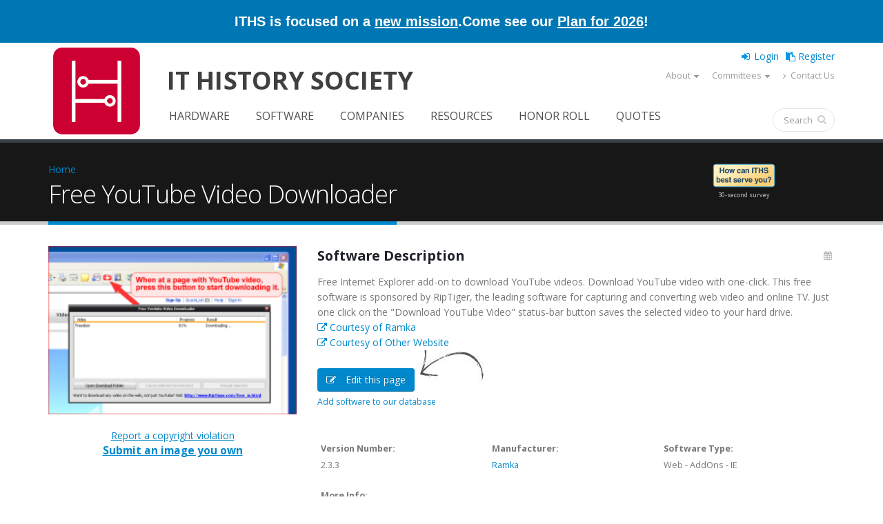

--- FILE ---
content_type: text/html; charset=utf-8
request_url: https://ithistory.org/db/software/ramka/free-youtube-video-downloader
body_size: 11965
content:
 <!DOCTYPE html>
<!--[if lt IE 7]> <html class="ie ie6 " lang="en" dir="ltr"> <![endif]-->
<!--[if IE 7]>    <html class="ie ie7 " lang="en" dir="ltr"> <![endif]-->
<!--[if IE 8]>    <html class="ie ie8 " lang="en" dir="ltr"> <![endif]-->
<!--[if gt IE 8]> <!--> <html class="" lang="en" dir="ltr"> <!--<![endif]-->
<head>
<meta http-equiv="Content-Type" content="text/html; charset=utf-8" />
<link rel="shortcut icon" href="https://ithistory.org/sites/default/files/IT-History-Society-2023-Logo-512px.png" type="image/png" />
<meta name="viewport" content="width=device-width, initial-scale=1" />
<meta name="generator" content="Drupal 7 (http://drupal.org)" />
<link rel="canonical" href="https://ithistory.org/db/software/ramka/free-youtube-video-downloader" />
<link rel="shortlink" href="https://ithistory.org/node/27482" />
<meta property="og:site_name" content="IT History Society" />
<meta property="og:type" content="article" />
<meta property="og:url" content="https://ithistory.org/db/software/ramka/free-youtube-video-downloader" />
<meta property="og:title" content="Free YouTube Video Downloader" />
<meta property="og:updated_time" content="2017-08-20T03:15:18-07:00" />
<meta property="og:image" content="https://ithistory.org/sites/default/files/software/Free%20YouTube%20Video%20Downloader.jpg" />
<meta property="article:published_time" content="2015-12-15T03:53:40-08:00" />
<meta property="article:modified_time" content="2017-08-20T03:15:18-07:00" />
<title>Free YouTube Video Downloader | IT History Society</title>
<!-- Call bootstrap.css before $scripts to resolve @import conflict with respond.js -->
<link rel="stylesheet" href="/sites/all/themes/Porto/vendor/bootstrap/bootstrap.css">
<link type="text/css" rel="stylesheet" href="https://ithistory.org/sites/default/files/css/css_xE-rWrJf-fncB6ztZfd2huxqgxu4WO-qwma6Xer30m4.css" media="all" />
<link type="text/css" rel="stylesheet" href="https://ithistory.org/sites/default/files/css/css__LeQxW73LSYscb1O__H6f-j_jdAzhZBaesGL19KEB6U.css" media="all" />
<link type="text/css" rel="stylesheet" href="https://ithistory.org/sites/default/files/css/css_fx7HcdQ8oB2QGTpTp3ALLr-ZE4mLozGtBq9zUIf1ZTI.css" media="all" />
<link type="text/css" rel="stylesheet" href="https://ithistory.org/sites/default/files/css/css_1M4zS4ELEY-dL3vNnoG2eztEdZ45wSKDDtpQNPkMXq0.css" media="all" />
<style type="text/css" media="all">
<!--/*--><![CDATA[/*><!--*/
.md-layer-2-0-0{z-index:995 !important;}.md-layer-2-0-1{z-index:998 !important;}.md-layer-2-0-2{z-index:999 !important;}.md-layer-2-0-3{z-index:1000 !important;color:#ffffff !important;font-size:1.83333333333em;font-weight:300;font-family:"Open Sans";}.md-layer-2-0-4{z-index:997 !important;color:#ffffff !important;font-size:5.16666666667em;font-weight:800;font-family:"Open Sans";}.md-layer-2-0-5{z-index:996 !important;color:#ffffff !important;font-size:1.66666666667em;font-weight:400;font-family:"Open Sans";}

/*]]>*/-->
</style>
<link type="text/css" rel="stylesheet" href="https://ithistory.org/sites/default/files/css/css_bXD_KwDY4Uxf2ADDnUfO7XE540GTrR5Wdcv4k3-RX2A.css" media="all" />
<link type="text/css" rel="stylesheet" href="//fonts.googleapis.com/css?family=Open+Sans:400,300,600,700,800" media="all" />
<link type="text/css" rel="stylesheet" href="https://ithistory.org/sites/default/files/css/css_ZEdRzWWVDAfpd6oquL-AZbL0t9z5qfU9Y7QHCuoXDCg.css" media="all" />
<script type="text/javascript" src="https://ithistory.org/sites/default/files/js/js_6wB7_RH3hNT_viZwOlvXgQ7bvciK-Mir9CVHAkENV64.js"></script>
<script type="text/javascript" src="https://ithistory.org/sites/default/files/js/js_2Qkz6Oq2Fb3kiwJQNlmvk0L8OWubUmJ0rwSDkBAgPnQ.js"></script>
<script type="text/javascript" src="https://ithistory.org/sites/default/files/js/js_HMklceT45IrhkQlc8sU1HNapxWA8sQ5JIVFfOOI5uuA.js"></script>
<script type="text/javascript">
<!--//--><![CDATA[//><!--
(function($) {
      $(document).ready(function() {
          effectsIn = Drupal.settings.inEffects;
          effectsOut = Drupal.settings.outEffects;
          var options_2 = Drupal.settings.md_slider_options_2;$('#md-slider-2-block').mdSlider(options_2);
      });
    })(jQuery);
//--><!]]>
</script>
<script type="text/javascript" src="https://ithistory.org/sites/default/files/js/js_rsGiM5M1ffe6EhN-RnhM5f3pDyJ8ZAPFJNKpfjtepLk.js"></script>
<script type="text/javascript">
<!--//--><![CDATA[//><!--
(function(i,s,o,g,r,a,m){i["GoogleAnalyticsObject"]=r;i[r]=i[r]||function(){(i[r].q=i[r].q||[]).push(arguments)},i[r].l=1*new Date();a=s.createElement(o),m=s.getElementsByTagName(o)[0];a.async=1;a.src=g;m.parentNode.insertBefore(a,m)})(window,document,"script","https://www.google-analytics.com/analytics.js","ga");ga("create", "UA-2567522-1", {"cookieDomain":"auto"});ga("set", "anonymizeIp", true);ga("send", "pageview");
//--><!]]>
</script>
<script type="text/javascript" src="https://ithistory.org/sites/default/files/js/js_tzEGTRyjbSNo4GS4Eh6_ZJb5BgaDvQF9UshkdxwThp0.js"></script>
<script type="text/javascript" src="https://ithistory.org/sites/default/files/js/js_dB0M8wEvuplFOk4UKFkv5YH1Nqj92QZsdd8LqwEgNS0.js"></script>
<script type="text/javascript">
<!--//--><![CDATA[//><!--
jQuery.extend(Drupal.settings, {"basePath":"\/","pathPrefix":"","setHasJsCookie":0,"ajaxPageState":{"theme":"porto_sub","theme_token":"zkmRVUh6gg7INQuAZ6WHoqlb24RwbeRc8INjsFogHk4","jquery_version":"1.9","js":{"sites\/all\/themes\/Porto\/js\/theme.js":1,"sites\/all\/themes\/Porto\/js\/views\/view.home.js":1,"sites\/all\/themes\/Porto\/js\/theme.init.js":1,"sites\/all\/modules\/jquery_update\/replace\/jquery\/1.9\/jquery.min.js":1,"misc\/jquery-extend-3.4.0.js":1,"misc\/jquery-html-prefilter-3.5.0-backport.js":1,"misc\/jquery.once.js":1,"misc\/drupal.js":1,"sites\/all\/modules\/jquery_update\/replace\/ui\/ui\/minified\/jquery.ui.core.min.js":1,"sites\/all\/modules\/jquery_update\/replace\/ui\/external\/jquery.cookie.js":1,"sites\/all\/modules\/jquery_update\/replace\/misc\/jquery.form.min.js":1,"sites\/all\/modules\/waypoints\/waypoints.min.js":1,"misc\/ajax.js":1,"sites\/all\/modules\/jquery_update\/js\/jquery_update.js":1,"misc\/progress.js":1,"sites\/all\/modules\/ctools\/js\/modal.js":1,"sites\/all\/modules\/modal_forms\/js\/modal_forms_popup.js":1,"sites\/all\/modules\/md_slider\/js\/jquery.touchwipe.js":1,"sites\/all\/modules\/md_slider\/js\/modernizr.js":1,"sites\/all\/modules\/md_slider\/js\/jquery-migrate-1.2.1.min.js":1,"sites\/all\/modules\/md_slider\/js\/jquery.easing.js":1,"sites\/all\/modules\/md_slider\/js\/md-slider.js":1,"0":1,"sites\/all\/modules\/google_analytics\/googleanalytics.js":1,"1":1,"sites\/all\/modules\/disqus\/disqus.js":1,"sites\/all\/themes\/Porto\/vendor\/modernizr\/modernizr.js":1,"sites\/all\/themes\/Porto\/vendor\/jquery.appear\/jquery.appear.js":1,"sites\/all\/themes\/Porto\/vendor\/jquery.easing\/jquery.easing.js":1,"sites\/all\/themes\/Porto\/vendor\/jquery-cookie\/jquery-cookie.js":1,"sites\/all\/themes\/Porto\/vendor\/bootstrap\/bootstrap.min.js":1,"sites\/all\/themes\/Porto\/vendor\/common\/common.js":1,"sites\/all\/themes\/Porto\/vendor\/jquery.validation\/jquery.validation.js":1,"sites\/all\/themes\/Porto\/vendor\/jquery.stellar\/jquery.stellar.js":1,"sites\/all\/themes\/Porto\/vendor\/jquery.easy-pie-chart\/jquery.easy-pie-chart.js":1,"sites\/all\/themes\/Porto\/vendor\/jquery.gmap\/jquery.gmap.js":1,"sites\/all\/themes\/Porto\/vendor\/jquery.lazyload\/jquery.lazyload.js":1,"sites\/all\/themes\/Porto\/vendor\/isotope\/jquery.isotope.js":1,"sites\/all\/themes\/Porto\/vendor\/owlcarousel\/owl.carousel.js":1,"sites\/all\/themes\/Porto\/vendor\/jflickrfeed\/jflickrfeed.js":1,"sites\/all\/themes\/Porto\/vendor\/magnific-popup\/jquery.magnific-popup.js":1,"sites\/all\/themes\/Porto\/vendor\/vide\/vide.js":1,"sites\/all\/themes\/Porto\/vendor\/circle-flip-slideshow\/js\/jquery.flipshow.js":1,"sites\/all\/themes\/Porto_sub\/js\/custom.js":1,"sites\/all\/themes\/Porto_sub\/js\/mobile-menu.js":1},"css":{"modules\/system\/system.base.css":1,"modules\/system\/system.menus.css":1,"modules\/system\/system.messages.css":1,"modules\/system\/system.theme.css":1,"misc\/ui\/jquery.ui.core.css":1,"misc\/ui\/jquery.ui.theme.css":1,"modules\/comment\/comment.css":1,"modules\/field\/theme\/field.css":1,"modules\/node\/node.css":1,"modules\/search\/search.css":1,"modules\/user\/user.css":1,"sites\/all\/modules\/custom\/user_prune\/css\/user_prune.css":1,"modules\/forum\/forum.css":1,"sites\/all\/modules\/views\/css\/views.css":1,"sites\/all\/modules\/ckeditor\/css\/ckeditor.css":1,"sites\/all\/modules\/ctools\/css\/ctools.css":1,"sites\/all\/modules\/ctools\/css\/modal.css":1,"sites\/all\/modules\/modal_forms\/css\/modal_forms_popup.css":1,"sites\/all\/modules\/md_slider\/css\/animate.css":1,"sites\/all\/modules\/md_slider\/css\/md-slider.css":1,"0":1,"sites\/all\/modules\/md_slider\/css\/md-slider-style.css":1,"\/\/fonts.googleapis.com\/css?family=Open+Sans:400,300,600,700,800":1,"sites\/all\/libraries\/fontawesome\/css\/font-awesome.css":1,"sites\/all\/themes\/Porto\/vendor\/owlcarousel\/owl.carousel.css":1,"sites\/all\/themes\/Porto\/vendor\/fontawesome\/css\/font-awesome-legacy.css":1,"sites\/all\/themes\/Porto\/vendor\/fontawesome\/css\/font-awesome.css":1,"sites\/all\/themes\/Porto\/vendor\/simple-line-icons\/css\/simple-line-icons.css":1,"sites\/all\/themes\/Porto\/vendor\/owlcarousel\/owl.theme.default.css":1,"sites\/all\/themes\/Porto\/vendor\/prettyPhoto\/css\/prettyPhoto.css":1,"sites\/all\/themes\/Porto\/vendor\/circle-flip-slideshow\/css\/component.css":1,"sites\/all\/themes\/Porto\/vendor\/magnific-popup\/magnific-popup.css":1,"sites\/all\/themes\/Porto\/vendor\/isotope\/jquery.isotope.css":1,"sites\/all\/themes\/Porto\/css\/theme.css":1,"sites\/all\/themes\/Porto\/css\/theme-elements.css":1,"sites\/all\/themes\/Porto\/css\/theme-animate.css":1,"sites\/all\/themes\/Porto\/css\/theme-blog.css":1,"sites\/all\/themes\/Porto\/css\/theme-shop.css":1,"sites\/all\/themes\/Porto\/css\/drupal-styles.css":1,"sites\/all\/themes\/Porto\/css\/less\/skin.less":1,"sites\/all\/themes\/Porto_sub\/css\/custom.css":1,"sites\/all\/themes\/Porto_sub\/css\/media-max-991.css":1,"sites\/all\/themes\/Porto_sub\/css\/media-max-767.css":1,"sites\/all\/themes\/Porto_sub\/css\/media-max-479.css":1}},"CToolsModal":{"loadingText":"Loading...","closeText":"Close Window","closeImage":"\u003Cimg typeof=\u0022foaf:Image\u0022 src=\u0022https:\/\/ithistory.org\/sites\/all\/modules\/ctools\/images\/icon-close-window.png\u0022 alt=\u0022Close window\u0022 title=\u0022Close window\u0022 \/\u003E","throbber":"\u003Cimg typeof=\u0022foaf:Image\u0022 src=\u0022https:\/\/ithistory.org\/sites\/all\/modules\/ctools\/images\/throbber.gif\u0022 alt=\u0022Loading\u0022 title=\u0022Loading...\u0022 \/\u003E"},"modal-popup-small":{"modalSize":{"type":"fixed","width":300,"height":300},"modalOptions":{"opacity":0.85,"background":"#000"},"animation":"fadeIn","modalTheme":"ModalFormsPopup","throbber":"\u003Cimg typeof=\u0022foaf:Image\u0022 src=\u0022https:\/\/ithistory.org\/sites\/all\/modules\/modal_forms\/images\/loading_animation.gif\u0022 alt=\u0022Loading...\u0022 title=\u0022Loading\u0022 \/\u003E","closeText":"Close"},"modal-popup-medium":{"modalSize":{"type":"fixed","width":550,"height":450},"modalOptions":{"opacity":0.85,"background":"#000"},"animation":"fadeIn","modalTheme":"ModalFormsPopup","throbber":"\u003Cimg typeof=\u0022foaf:Image\u0022 src=\u0022https:\/\/ithistory.org\/sites\/all\/modules\/modal_forms\/images\/loading_animation.gif\u0022 alt=\u0022Loading...\u0022 title=\u0022Loading\u0022 \/\u003E","closeText":"Close"},"modal-popup-large":{"modalSize":{"type":"scale","width":0.8,"height":0.8},"modalOptions":{"opacity":0.85,"background":"#000"},"animation":"fadeIn","modalTheme":"ModalFormsPopup","throbber":"\u003Cimg typeof=\u0022foaf:Image\u0022 src=\u0022https:\/\/ithistory.org\/sites\/all\/modules\/modal_forms\/images\/loading_animation.gif\u0022 alt=\u0022Loading...\u0022 title=\u0022Loading\u0022 \/\u003E","closeText":"Close"},"inEffects":["bounceIn","bounceInDown","bounceInUp","bounceInLeft","bounceInRight","fadeIn","fadeInUp","fadeInDown","fadeInLeft","fadeInRight","fadeInUpBig","fadeInDownBig","fadeInLeftBig","fadeInRightBig","flipInX","flipInY","foolishIn","lightSpeedIn","puffIn","rollIn","rotateIn","rotateInDownLeft","rotateInDownRight","rotateInUpLeft","rotateInUpRight","twisterInDown","twisterInUp","swap","swashIn","tinRightIn","tinLeftIn","tinUpIn","tinDownIn","vanishIn","bounceIn","bounceInDown","bounceInUp","bounceInLeft","bounceInRight","fadeIn","fadeInUp","fadeInDown","fadeInLeft","fadeInRight","fadeInUpBig","fadeInDownBig","fadeInLeftBig","fadeInRightBig","flipInX","flipInY","foolishIn","lightSpeedIn","puffIn","rollIn","rotateIn","rotateInDownLeft","rotateInDownRight","rotateInUpLeft","rotateInUpRight","twisterInDown","twisterInUp","swap","swashIn","tinRightIn","tinLeftIn","tinUpIn","tinDownIn","vanishIn","bounceIn","bounceInDown","bounceInUp","bounceInLeft","bounceInRight","fadeIn","fadeInUp","fadeInDown","fadeInLeft","fadeInRight","fadeInUpBig","fadeInDownBig","fadeInLeftBig","fadeInRightBig","flipInX","flipInY","foolishIn","lightSpeedIn","puffIn","rollIn","rotateIn","rotateInDownLeft","rotateInDownRight","rotateInUpLeft","rotateInUpRight","twisterInDown","twisterInUp","swap","swashIn","tinRightIn","tinLeftIn","tinUpIn","tinDownIn","vanishIn","bounceIn","bounceInDown","bounceInUp","bounceInLeft","bounceInRight","fadeIn","fadeInUp","fadeInDown","fadeInLeft","fadeInRight","fadeInUpBig","fadeInDownBig","fadeInLeftBig","fadeInRightBig","flipInX","flipInY","foolishIn","lightSpeedIn","puffIn","rollIn","rotateIn","rotateInDownLeft","rotateInDownRight","rotateInUpLeft","rotateInUpRight","twisterInDown","twisterInUp","swap","swashIn","tinRightIn","tinLeftIn","tinUpIn","tinDownIn","vanishIn"],"outEffects":["bombRightOut","bombLeftOut","bounceOut","bounceOutDown","bounceOutUp","bounceOutLeft","bounceOutRight","fadeOut","fadeOutUp","fadeOutDown","fadeOutLeft","fadeOutRight","fadeOutUpBig","fadeOutDownBig","fadeOutLeftBig","fadeOutRightBig","flipOutX","flipOutY","foolishOut","hinge","holeOut","lightSpeedOut","puffOut","rollOut","rotateOut","rotateOutDownLeft","rotateOutDownRight","rotateOutUpLeft","rotateOutUpRight","rotateDown","rotateUp","rotateLeft","rotateRight","swashOut","tinRightOut","tinLeftOut","tinUpOut","tinDownOut","vanishOut","bombRightOut","bombLeftOut","bounceOut","bounceOutDown","bounceOutUp","bounceOutLeft","bounceOutRight","fadeOut","fadeOutUp","fadeOutDown","fadeOutLeft","fadeOutRight","fadeOutUpBig","fadeOutDownBig","fadeOutLeftBig","fadeOutRightBig","flipOutX","flipOutY","foolishOut","hinge","holeOut","lightSpeedOut","puffOut","rollOut","rotateOut","rotateOutDownLeft","rotateOutDownRight","rotateOutUpLeft","rotateOutUpRight","rotateDown","rotateUp","rotateLeft","rotateRight","swashOut","tinRightOut","tinLeftOut","tinUpOut","tinDownOut","vanishOut","bombRightOut","bombLeftOut","bounceOut","bounceOutDown","bounceOutUp","bounceOutLeft","bounceOutRight","fadeOut","fadeOutUp","fadeOutDown","fadeOutLeft","fadeOutRight","fadeOutUpBig","fadeOutDownBig","fadeOutLeftBig","fadeOutRightBig","flipOutX","flipOutY","foolishOut","hinge","holeOut","lightSpeedOut","puffOut","rollOut","rotateOut","rotateOutDownLeft","rotateOutDownRight","rotateOutUpLeft","rotateOutUpRight","rotateDown","rotateUp","rotateLeft","rotateRight","swashOut","tinRightOut","tinLeftOut","tinUpOut","tinDownOut","vanishOut","bombRightOut","bombLeftOut","bounceOut","bounceOutDown","bounceOutUp","bounceOutLeft","bounceOutRight","fadeOut","fadeOutUp","fadeOutDown","fadeOutLeft","fadeOutRight","fadeOutUpBig","fadeOutDownBig","fadeOutLeftBig","fadeOutRightBig","flipOutX","flipOutY","foolishOut","hinge","holeOut","lightSpeedOut","puffOut","rollOut","rotateOut","rotateOutDownLeft","rotateOutDownRight","rotateOutUpLeft","rotateOutUpRight","rotateDown","rotateUp","rotateLeft","rotateRight","swashOut","tinRightOut","tinLeftOut","tinUpOut","tinDownOut","vanishOut"],"md_slider_options_2":{"fullwidth":true,"transitionsSpeed":800,"width":"960","height":"700","enableDrag":true,"responsive":true,"pauseOnHover":true,"loop":true,"showLoading":false,"loadingPosition":"bottom","showArrow":false,"showBullet":false,"posBullet":"5","showThumb":false,"posThumb":"1","slideShowDelay":"8000","slideShow":false,"styleBorder":"0","styleShadow":"0","videoBox":false},"better_exposed_filters":{"views":{"porto_portfolio":{"displays":{"block_6":{"filters":[]},"block_4":{"filters":[]}}},"porto_team":{"displays":{"block_2":{"filters":[]}}}}},"googleanalytics":{"trackOutbound":1,"trackMailto":1,"trackDownload":1,"trackDownloadExtensions":"7z|aac|arc|arj|asf|asx|avi|bin|csv|doc(x|m)?|dot(x|m)?|exe|flv|gif|gz|gzip|hqx|jar|jpe?g|js|mp(2|3|4|e?g)|mov(ie)?|msi|msp|pdf|phps|png|ppt(x|m)?|pot(x|m)?|pps(x|m)?|ppam|sld(x|m)?|thmx|qtm?|ra(m|r)?|sea|sit|tar|tgz|torrent|txt|wav|wma|wmv|wpd|xls(x|m|b)?|xlt(x|m)|xlam|xml|z|zip"},"urlIsAjaxTrusted":{"\/db\/software\/ramka\/free-youtube-video-downloader":true},"disqus":{"domain":"ithistorysociety","url":"https:\/\/ithistory.org\/db\/software\/ramka\/free-youtube-video-downloader","title":"Free YouTube Video Downloader","identifier":"node\/27482","sso":{"name":"IT History Society","url":"https:\/\/ithistory.org\/user\/login?destination=disqus\/closewindow","logout":"https:\/\/ithistory.org\/user\/logout?destination=node\/27482","width":800,"height":600,"button":"https:\/\/ithistory.org\/sites\/default\/files\/images\/logo_45x45.png","icon":"https:\/\/ithistory.org\/sites\/default\/files\/IT-History-Society-2023-Logo-512px.png"},"api_key":"Yq2sxVhCFt6yKj3xA5N0S7rlwKxmajVAXfCezdJgTPtL5bwJ3DPOG3NqtXxv5d3G","remote_auth_s3":"W10= 952992bf1b0a871792ac4da6e272fa764047cd48 1769376456"}});
//--><!]]>
</script>

<!-- IE Fix for HTML5 Tags -->
<!--[if lt IE 9]>
  <script src="http://html5shiv.googlecode.com/svn/trunk/html5.js"></script>
<![endif]-->

<!--[if IE]>
  <link rel="stylesheet" href="/sites/all/themes/Porto/css/ie.css">
<![endif]-->

<!--[if lte IE 8]>
  <script src="/sites/all/themes/Porto/vendor/respond.js"></script>
<![endif]-->

<!-- Web Fonts  -->
<link href="//fonts.googleapis.com/css?family=Open+Sans:400,300,600,700,800&subset=latin,latin-ext" type="text/css" rel="stylesheet">
<link href='//fonts.googleapis.com/css?family=Shadows+Into+Light' rel='stylesheet' type='text/css'>

<!-- User defined CSS --><style type='text/css'>.no-image-new{
    line-height:220px;
    color: #ddd;
    font-size: 48px;
    font-weight: 700;
    text-transform: uppercase;
    bottom: 0;
    left: 0;
    margin: auto;
    max-height: 40%;
    max-width: 50%;
    position: relative;
    right: 0;
    top: 0;
    width: auto;
    text-align: center;}
.frame-noimage{
display:block;
height:260px;
width: auto;
padding:0.692em;
background:#fff;
border-color: #ccc;
border-width:1px;
border-style:solid;
text-align: center;
}
.smaller-linktext{
font-size: 12px;
position: relative;
margin-top: 4px;}
.share-space{
margin-top: 40px;
margin-bottom: 20px;
}
@media (min-width: 480px){
.search-result .fa {font-size: 400%;}
}
@media (max-width: 480px){
.search-snippet, .search-info {display:none !important;}
}
.active-trail > a.active {
border-radius:4px;
background-color: #0088cc !important;
color:white  !important;
}
li:hover.active-trail > a  {
background-color:white  !important;
}
#header .header-body {padding: 0px; border-top: none; border-bottom: 0px;}
@media (min-width: 960px){
.header-body {min-height: 112px !important;}
}
.thumb-info-social-icons{display:none;}
.thumb-info-caption p {
padding-bottom: 0px !important;
}
section.section-custom-map {
     background: transparent url(https://www.ithistory.org/sites/default/files/Circuit-Board.png) center 0 no-repeat; 
    padding: 140px 0 0;
    margin: 20px 0 0;
    border: 0;
}

/* Fix for big circle - override .node-type-page ul styles */
.fc-slideshow ul.fc-slides,
.fc-slideshow ul.fc-slides li {
    margin: 0 !important;
    padding: 0 !important;
    list-style: none !important;
}

/* Keep ul.fc-slides absolutely positioned within the slideshow */
.fc-slideshow ul.fc-slides {
    position: absolute !important;
    top: 0 !important;
    left: 0 !important;
    width: 100% !important;
    height: 100% !important;
}

/* Each li should fill the container */
.fc-slideshow ul.fc-slides li {
    position: absolute !important;
    top: 0 !important;
    left: 0 !important;
    width: 100% !important;
    height: 100% !important;
}

/* Links inside should also fill */
.fc-slideshow ul.fc-slides li a {
    display: block;
    width: 100%;
    height: 100%;
}

/* Images should fill and be circular */
.fc-slideshow ul.fc-slides li img {
    width: 100% !important;
    height: 100% !important;
    object-fit: cover;
    border-radius: 50%;
}


/* Fix nav vertical alignment of Search bubble */
.header-search {
    padding-top: 9px !important;
}

.sticky-header-active #header .header-nav.header-nav-push-top {
  margin-top: -58px !important;
}

/* lower the positioning of 'it history society' at full-width, because old position looks wrong with new logo */

@media screen and (min-width: 992px) {
    #header #site-name {
        padding-top: 30px;
    }
}


/* Social buttons in footer */
.social-btn {
    display: inline-block;
    color: white !important;
    padding: 3px 16px 3px 3px;
    border-radius: 4px;
    text-decoration: none !important;
    font-weight: bold;
    font-size: 14px;
    margin-bottom: 10px;
    transition: all 0.1s ease;
    position: relative;
    top: 0;
    left: 0;
}
.social-btn:hover {
    filter: brightness(1.15);
    color: white !important;
}
.social-btn:active {
    top: 2px;
    left: 1px;
    filter: brightness(0.95);
}
.social-btn i,
.social-btn span.fa {
    font-size: 35px;
    margin-right: 10px;
    width: 40px;
    text-align: center;
    vertical-align: middle;
}

/* LinkedIn */
.social-btn-linkedin {
    background-color: #0A66C2;
    border-bottom: 3px solid #004182;
    border-right: 2px solid #004182;
}
.social-btn-linkedin:active {
    border-bottom-width: 1px;
    border-right-width: 1px;
}

/* Discord */
.social-btn-discord {
    background-color: #5865F2;
    border-bottom: 3px solid #4752C4;
    border-right: 2px solid #4752C4;
}
.social-btn-discord:active {
    border-bottom-width: 1px;
    border-right-width: 1px;
}

/* BlueSky */
.social-btn-bluesky {
    background-color: #0085FF;
    border-bottom: 3px solid #0066CC;
    border-right: 2px solid #0066CC;
}
.social-btn-bluesky:active {
    border-bottom-width: 1px;
    border-right-width: 1px;
}

/* Instagram */
.social-btn-instagram {
    background: linear-gradient(45deg, #f09433, #e6683c, #dc2743, #cc2366, #bc1888);
    border-bottom: 3px solid #bc1888;
    border-right: 2px solid #bc1888;
}
.social-btn-instagram:active {
    border-bottom-width: 1px;
    border-right-width: 1px;
}</style><!-- End user defined CSS -->  
</head>
<body class="html not-front not-logged-in no-sidebars page-node page-node- page-node-27482 node-type-software">
<div class="body">
  <header id="header"
          data-plugin-options='{"stickyEnabled": true, "stickyEnableOnBoxed": true, "stickyEnableOnMobile": true, "stickyStartAt": 57, "stickySetTop": "-57px", "stickyChangeLogo": true}'>
    <div class="header-line-wrapper">
      <div class="header-container container">
		<div class="header-line">
		  <div>ITHS is focused on a <a href="https://ithistory.org/mission" alt="We have been preserving the history of IT since 1977, and we need your help with our new goal to recognize more of the uncredited heroes!" title="We have been preserving the history of IT since 1977, and we need your help with our new goal to recognize more of the uncredited heroes!">new mission</a>.</div>
		  <div>Come see our <a href="https://ithistory.org/plan" alt="New opportunities for members to collaborate, contribute stories, and connect with each other!" title="New opportunities for members to collaborate, contribute stories, and connect with each other!">Plan for 2026</a>!</div>
		</div>
      </div>
    </div>
    <div class="header-body">
      <div class="header-container container">
        <div class="header-row">
          <div class="header-column">
                                                                <div class="header-logo">
                <a href="/" title="Home" rel="home" id="logo">
                  <img src="https://ithistory.org/sites/default/files/IT-History-Society-2026-Website-Logo.png" alt="Home"
                       height="140"
                       data-sticky-height="71"
                       data-sticky-top="33"/>
                </a>
              </div>
                                      <div id="name-and-slogan" class="site-name">
                                                      <div id="site-name" class="hidden-xs">
                      <a href="/" title="Home"
                         rel="home"><span>IT History Society</span></a>
                    </div>
                                                                    <div id="site-slogan" class="hidden">
                    Preserving memories of how computing evolved                  </div>
                              </div>
              <!-- /#name-and-slogan -->
                      </div>
          <div class="header-user-top">
                      </div>
          <div class="header-column header-column-valign-top">

              <div class="region region-header-top">
    <div id="block-ithistory-extend-login-logout-links" class="block block-ithistory-extend">

    
  <div class="content">
    <div class="item-list"><ul><li class="first"><a href="/user" class="login-link">Login</a></li>
<li class="last"><a href="/user/register" class="register-link">Register</a></li>
</ul></div>  </div>
</div>
<nav class="header-nav-top">
    <ul class="nav nav-pills hidden-sm"><li class="first expanded hidden-xs about-us-mobile dropdown"><a href="/welcome" class="not-dropdown dropdown-toggle" data-toggle="dropdown" data-target="#">About</a><ul class="dropdown-menu sub-menu"><li class="first leaf"><a href="/welcome">Welcome Letter</a></li>
<li class="leaf"><a href="/mission">Mission</a></li>
<li class="leaf"><a href="/board">Leadership</a></li>
<li class="leaf"><a href="/plan">Operating Plan (2026)</a></li>
<li class="leaf"><a href="/background">Background</a></li>
<li class="leaf"><a href="/founders">Founders</a></li>
<li class="leaf"><a href="/donors">Donors</a></li>
<li class="leaf"><a href="/benefits">Benefits</a></li>
<li class="leaf"><span class="separator"><hr></span></li>
<li class="leaf"><a href="/privacy-policy">Privacy Policy</a></li>
<li class="last leaf"><a href="/terms-of-use">Terms of Use</a></li>
</ul></li>
<li class="expanded hidden-xs dropdown"><a href="/committees" class="dropdown-toggle" data-toggle="dropdown" data-target="#">Committees</a><ul class="dropdown-menu sub-menu"><li class="first leaf"><a href="/committees">2026 Committee Search</a></li>
<li class="leaf"><a href="/curation">Curation</a></li>
<li class="leaf"><a href="/editorial">Editorial</a></li>
<li class="leaf"><a href="/events">Events</a></li>
<li class="leaf"><a href="/honorroll">Honor Roll</a></li>
<li class="leaf"><a href="/membership">Membership</a></li>
<li class="leaf"><a href="/development">Development</a></li>
<li class="last leaf"><a href="/infrastructure">Infrastructure</a></li>
</ul></li>
<li class="last leaf hidden-xs"><a href="/contact"><i  class="fa fa-angle-right"></i> Contact Us</a></li>
</ul></nav>
  </div>

          </div>
        </div>
      </div>
      <div class="header-container container header-nav header-nav-push-top">
        <button class="btn header-btn-collapse-nav" data-toggle="collapse" data-target=".mobile-menu">
          <i class="fa fa-bars"></i>
        </button>
                <div class="header-nav-main header-nav-main-effect-1 header-nav-main-sub-effect-1 collapse">
          <nav class="nav-main">
              
<ul class="nav nav-pills nav-main" id="mainMenu"><li><a href="/software" class="hidden-lg hidden-md navigator expend">Browse</a></li><li><a href="/hardware">Hardware</a></li><li><a href="/software">Software</a></li><li><a href="/companies">Companies</a></li><li><a href="/resources">Resources</a></li><li><a href="/honor-roll">Honor Roll</a></li><li><a href="/quotes">Quotes</a></li><li><a href="/user/register">Register</a></li></ul>          </nav>
                      <div class="header-sub-menu">
                <div class="region region-header-sub-menu">
    
<ul>
	<li><a href="/hardware"><i aria-hidden="true" class="fa fa-microchip">.</i></a></li>
	<li><a href="/software"><i aria-hidden="true" class="fa fa-file-code-o">.</i></a></li>
	<li><a href="/companies"><i aria-hidden="true" class="fa fa-briefcase">.</i></a></li>
	<li><a href="/resources"><i aria-hidden="true" class="fa fa-university">.</i></a></li>
	<li><a href="/honor-roll"><i aria-hidden="true" class="fa fa-graduation-cap">.</i></a></li>
	<li><a href="/quotes"><i aria-hidden="true" class="fa fa-commenting">.</i></a></li>
	<li><a href="/blog"><i aria-hidden="true" class="fa fa-file-text">.</i></a></li>
</ul>
  </div>
            </div>
                                <div class="header-search">
                
<form onsubmit="if(this.search_block_form.value==&#039;Search&#039;){ alert(&#039;Please enter a search&#039;); return false; }" action="/db/software/ramka/free-youtube-video-downloader" method="post" id="search-block-form" accept-charset="UTF-8"><div>
<div class="input-group"> 
  <input title="Enter the terms you wish to search for." class="form-control search form-text" onblur="if (this.value == &#039;&#039;) {this.value = &#039;Search&#039;;}" onfocus="if (this.value == &#039;Search&#039;) {this.value = &#039;&#039;;}" placeholder="Search" type="text" id="edit-search-block-form--2" name="search_block_form" value="" size="40" maxlength="128" /><span class="input-group-btn"><button class="btn btn-default" type="submit"><i class="fa fa-search"></i></button></span><input type="hidden" name="form_build_id" value="form-eCQQi_xLBq6IhII1MLIbwHe717L5DBfrZlzHz1Gdp08" />
<input type="hidden" name="form_id" value="search_block_form" />
</div>
</div></form>            </div>
                  </div>
        <!-- Section Menu -->
                  <div id="mobile-menu" class="mobile-menu header-nav-main-effect-1 header-nav-main-sub-effect-1 collapse">
            <div class="wrap-nav"><div class="item-list"><ul><li class="first"><a href="/user" class="login-link">Login</a></li>
<li class="last"><a href="/user/register" class="register-link">Register</a></li>
</ul></div><ul class="nav nav-pills hidden-sm"><li class="first expanded hidden-xs about-us-mobile dropdown"><a href="/welcome" class="not-dropdown dropdown-toggle" data-toggle="dropdown" data-target="#">About</a><ul class="dropdown-menu sub-menu"><li class="first leaf"><a href="/welcome">Welcome Letter</a></li>
<li class="leaf"><a href="/mission">Mission</a></li>
<li class="leaf"><a href="/board">Leadership</a></li>
<li class="leaf"><a href="/plan">Operating Plan (2026)</a></li>
<li class="leaf"><a href="/background">Background</a></li>
<li class="leaf"><a href="/founders">Founders</a></li>
<li class="leaf"><a href="/donors">Donors</a></li>
<li class="leaf"><a href="/benefits">Benefits</a></li>
<li class="leaf"><span class="separator"><hr></span></li>
<li class="leaf"><a href="/privacy-policy">Privacy Policy</a></li>
<li class="last leaf"><a href="/terms-of-use">Terms of Use</a></li>
</ul></li>
<li class="expanded hidden-xs dropdown"><a href="/committees" class="dropdown-toggle" data-toggle="dropdown" data-target="#">Committees</a><ul class="dropdown-menu sub-menu"><li class="first leaf"><a href="/committees">2026 Committee Search</a></li>
<li class="leaf"><a href="/curation">Curation</a></li>
<li class="leaf"><a href="/editorial">Editorial</a></li>
<li class="leaf"><a href="/events">Events</a></li>
<li class="leaf"><a href="/honorroll">Honor Roll</a></li>
<li class="leaf"><a href="/membership">Membership</a></li>
<li class="leaf"><a href="/development">Development</a></li>
<li class="last leaf"><a href="/infrastructure">Infrastructure</a></li>
</ul></li>
<li class="last leaf hidden-xs"><a href="/contact"><i  class="fa fa-angle-right"></i> Contact Us</a></li>
</ul><ul class="header-social-icons social-icons">
	<li class="social-icons-facebook"><a href="https://www.facebook.com/ithistory" target="_blank" title="Facebook"><i class="fa fa-facebook"></i></a></li>
	<li class="social-icons-twitter"><a href="https://twitter.com/ithistoryorg" target="_blank" title="Twitter"><i class="fa fa-twitter"></i></a></li>
</ul><ul class="menu-nav nav"><li><a href="#" class="hidden-lg hidden-md navigator expend">Browse<span class="pull-right"><i class="fa fa-caret-right"></i></span></a><div class="wrap-sub-nav"><p class="wrap-back clearfix"><a href="#" title="Browse" class="navigator close"><span class="pull-left"><i class="fa fa-caret-left"></i> Back</span><span class="name pull-right">Browse</span></a></p><ul><li><a href="/hardware">Hardware</a></li>
<li><a href="/software">Software</a></li>
<li><a href="/companies">Companies</a></li>
<li><a href="/resources">Resources</a></li>
<li><a href="/honor-roll">Honor Roll</a></li>
<li><a href="/quotes">Quotes</a></li>
<li><a href="/user/register">Register</a></li>
</ul></div></li>
<li><a href="#" class="not-dropdown">About<span class="pull-right"><i class="fa fa-caret-right"></i></span></a><div class="wrap-sub-nav"><p class="wrap-back clearfix"><a href="#" title="About" class="navigator close"><span class="pull-left"><i class="fa fa-caret-left"></i> Back</span><span class="name pull-right">About</span></a></p><ul><li><a href="/welcome">Welcome Letter</a></li>
<li><a href="/mission">Mission</a></li>
<li><a href="/board">Leadership</a></li>
<li><a href="/plan">Operating Plan (2026)</a></li>
<li><a href="/background">Background</a></li>
<li><a href="/founders">Founders</a></li>
<li><a href="/donors">Donors</a></li>
<li><a href="/benefits">Benefits</a></li>
<li><span class="separator"><hr></span></li>
<li><a href="/privacy-policy">Privacy Policy</a></li>
<li><a href="/terms-of-use">Terms of Use</a></li>
</ul></div></li>
<li><a href="#" class="navigator expend">Committees<span class="pull-right"><i class="fa fa-caret-right"></i></span></a><div class="wrap-sub-nav"><p class="wrap-back clearfix"><a href="#" title="Committees" class="navigator close"><span class="pull-left"><i class="fa fa-caret-left"></i> Back</span><span class="name pull-right">Committees</span></a></p><ul><li><a href="/committees">2026 Committee Search</a></li>
<li><a href="/curation">Curation</a></li>
<li><a href="/editorial">Editorial</a></li>
<li><a href="/events">Events</a></li>
<li><a href="/honorroll">Honor Roll</a></li>
<li><a href="/membership">Membership</a></li>
<li><a href="/development">Development</a></li>
<li><a href="/infrastructure">Infrastructure</a></li>
</ul></div></li>
<li><a href="/contact" class="fa fa-angle-right">Contact Us</a></li>
</ul></div>          </div>
              </div>
    </div>
  </header>
  <!-- end header -->
  <div role="main" class="main">
          <section class="page-header breadcrumb-wrap">
        <div class="container">
          <div class="row">
            <div class="col-md-9">
                              <div class="row">
                  <div class="col-md-12">
                    <div id="breadcrumbs"><ul class="breadcrumb"><li><a href="/">Home</a></li> </ul> </div>
                  </div>
                </div>
                            <div class="row">
                <div class="col-md-12">
                  <h1>Free YouTube Video Downloader</h1>
                </div>
              </div>
            </div>
            <div class="col-md-3">
                                                            <a alt="Your feedback is very valuable to us!" class="survey-button" href="https://forms.gle/wEWxTcxPFiCwtjPu7" target="_blank" title="Your feedback is very valuable to us!">30-second survey</a>
                          </div>
          </div>
        </div>
      </section>
            <div id="content" class="content full">
      <div class="container">
        <div class="row">
          <div class="col-md-12">
                      </div>
                              <div class="col-md-12">
                                                  <div class="region region-content">
    <div id="block-system-main" class="block block-system">

    
  <div class="content">
    <div class="row portfolio-wrap">
	<div class="col-md-4">
	  		  <div class="field field-name-field-software-image field-type-image field-label-hidden"><div class="field-items"><div class="field-item even"><img class="img-responsive center-block" typeof="foaf:Image" src="https://ithistory.org/sites/default/files/software/Free%20YouTube%20Video%20Downloader.jpg" alt="" title="Free YouTube Video Downloader" /></div></div></div>			  
		  
		
		<!-- 06/19/2022 -->
		<div class="mailto-links">
			<a href="/cdn-cgi/l/email-protection#[base64]">Report a copyright violation</a>
			<a href="/cdn-cgi/l/email-protection#[base64]">Submit an image you own</a>
		</div>
	</div>
	<div class="col-md-8">
		<div class="portfolio-info">
			<div class="row">
				<div class="col-md-12 center">
					<ul>
						<li>
							<i class="fa fa-calendar"></i> 													</li>
						<!--<li>
							<i class="fa fa-tags"></i> 						</li>-->
					</ul>
				</div>
			</div>
		</div>
	
		  <h4><strong>Software Description</strong></h4>	
	  <div class="field field-name-field-description field-type-text-long field-label-hidden"><div class="field-items"><div class="field-item even">Free Internet Explorer add-on to download YouTube videos. Download YouTube video with one-click. This free software is sponsored by RipTiger, the leading software for capturing and converting web video and online TV. Just one click on the &quot;Download YouTube Video&quot; status-bar button saves the selected video to your hard drive.</div></div></div>	  

	<div class="field field-name-field-source-url field-type-link-field field-label-hidden"><div class="field-items"><div class="field-item even"><a href="http://download.cnet.com/Free-YouTube-Video-Downloader/3000-12512_4-10904885.html?tag=catListingAjax" target="_blank">Ramka</a></div><div class="field-item odd"><a href="http://" target="_blank">Other Website</a></div></div></div>
	<div class="contribute-block">
	    <a href="/node/27482/edit" class="btn btn-primary btn-icon">
	    <i class="fa fa-pencil-square-o"></i>
	    Edit this page	  </a> <span class="arrow hlb" data-appear-animation="rotateInUpLeft" data-appear-animation-delay="800"></span>	
	  <div class="smaller-linktext"><a href="/software/submit">Add software to our database</a></div> 
	</div> 
		
	<ul class="portfolio-details list-inline">
				<li class="col-md-4">
			<p><strong>Version Number:</strong></p>
			<div class="field field-name-field-model-number field-type-text field-label-hidden"><div class="field-items"><div class="field-item even">2.3.3</div></div></div>		</li>
			
	    
				<li class="col-md-4">
			<p><strong>Manufacturer:</strong></p>
			<div class="field field-name-field-manufacturer field-type-entityreference field-label-hidden"><div class="field-items"><div class="field-item even"><a href="/db/companies/ramka">Ramka</a></div></div></div>		</li>
						<li class="col-md-4">
		    <p><strong>Software Type:</strong></p>
		    <div class="field field-name-field-software-type field-type-taxonomy-term-reference field-label-hidden"><div class="field-items"><div class="field-item even">Web - AddOns - IE</div></div></div>		</li>
						
		<li class="col-md-8">
			<p><strong>More Info:</strong></p>

			<ul class="list list-skills icons list-unstyled list-inline">
			 			 		
									 <li><a href="http://">Read More</a></li>
				 			  	 
			 		  
			</ul>
			
		</li>
      <li class="col-md-12">
                <p>We recognize our sponsors starting at $1 per entry.<br>Learn more at <a href="https://www.ithistory.org/benefits">https://www.ithistory.org/benefits</a></p>
      </li>

	</ul>
		</div>
</div>
<div class="row">
	</div>
<div class="row disqus-comment">
   <div class="col-md-12">
       </div> 
</div>
  </div>
</div>
<div id="block-block-47" class="block block-block">

    
  <div class="content">
    <!-- Go to www.addthis.com/dashboard to customize your tools -->
<script data-cfasync="false" src="/cdn-cgi/scripts/5c5dd728/cloudflare-static/email-decode.min.js"></script><script type="text/javascript" src="//s7.addthis.com/js/300/addthis_widget.js#pubid=ra-56f2c09ee15e7da2"></script>

<!-- Go to www.addthis.com/dashboard to customize your tools -->
<div class="addthis_native_toolbox share-space"></div>
  </div>
</div>
<div id="block-disqus-disqus-comments" class="block block-disqus">

    
  <div class="content">
    <div id="disqus_thread"><noscript><p><a href="http://ithistorysociety.disqus.com/?url=https%3A%2F%2Fithistory.org%2Fdb%2Fsoftware%2Framka%2Ffree-youtube-video-downloader">View the discussion thread.</a></p></noscript></div>  </div>
</div>
  </div>
          </div>
        </div>
      </div>
    </div>
  </div>
</div>

<footer id="footer">
      <div class="container main-footer">
      <div class="row">
                  <div class="footer-ribbon">
            <span><em class="placeholder">Get In Touch</em></span>
          </div>
                          <div class="col-md-4">
              <div class="region region-footer-1">
      <div class="region region-footer-1">
      <div class="region region-footer-1">
    <div id="block-block-12" class="block block-block">

    <h2>Contact Us</h2>
  
  <div class="content">
    <ul class="contact">
	<li><span class="fa-contents"><strong>Contact: </strong></span><span class="list-contents">Aaron C. Sylvan,<br />
	Board Chair</span></li>
	<li><span class="fa-contents"><strong>Address: </strong></span><span class="list-contents">IT History Society<br />
	534 Third Avenue<br />
	Suite 1248<br />
	Brooklyn, NY 11215</span></li>
	<li><span class="fa-contents"><strong>Email:&nbsp;&nbsp;&nbsp;&nbsp;&nbsp; </strong></span><span class="list-contents"><a alt="We'd love to hear from you - Email us at the IT History Society!" href="/cdn-cgi/l/email-protection#b9d0d7dfd6f9d0cdd1d0cacdd6cbc097d6cbde86caccdbd3dcdacd84e2f0edf1eae49c8b89e8ccdccacdd0d6d79c8b89d8dbd6cccd9c8b89cdd1dc9c8b89d0cdd1d0cacdd6cbc097d6cbde9c8b89cedcdbcad0cddc" title="We'd love to hear from you - Email us at the IT History Society!"><span class="__cf_email__" data-cfemail="5c35323a331c352834352f28332e2572332e3b">[email&#160;protected]</span></a></span></li>
</ul>
  </div>
</div>
  </div>
  </div>
  </div>
          </div>
                          <div class="col-md-3">
              <div class="region region-footer-2">
      <div class="region region-footer-2">
    <div id="block-block-44" class="block block-block">

    <h2>Discussions With Us</h2>
  
  <div class="content">
    <a href="https://linkedin.ithistory.org" target="_blank" alt="Public forum for IT history discussions—share your projects, ask questions, and connect with fellow enthusiasts" title="Public forum for IT history discussions—share your projects, ask questions, and connect with fellow enthusiasts" class="social-btn social-btn-linkedin">
<span class="fa fa-linkedin-square"></span> ITHS LinkedIn Group
</a>

<a href="https://discord.gg/kqHHEmhH" target="_blank" alt="Member community with channels for each committee—collaborate in real-time on ITHS projects and initiatives" title="Member community with channels for each committee—collaborate in real-time on ITHS projects and initiatives" class="social-btn social-btn-discord">
<span class="fa fa-gamepad"></span> ITHS Discord Server
</a>  </div>
</div>
  </div>
  </div>
          </div>
                          <div class="col-md-3">
              <div class="region region-footer-3">
      <div class="region region-footer-3">
    <div id="block-block-43" class="block block-block">

    <h2>Follow Our Updates</h2>
  
  <div class="content">
    <a href="https://bluesky.ithistory.org" target="_blank" alt="Follow for updates on IT history discoveries, event announcements, and featured stories from our archives" title="Follow for updates on IT history discoveries, event announcements, and featured stories from our archives" class="social-btn social-btn-bluesky">
<span class="fa fa-cloud"></span> ITHS on BlueSky
</a>

<a href="https://instagram.com/ithistoryorg" target="_blank" alt="Visual highlights from computing history—vintage hardware, historic moments, and behind-the-scenes glimpses" title="Visual highlights from computing history—vintage hardware, historic moments, and behind-the-scenes glimpses" class="social-btn social-btn-instagram">
<span class="fa fa-instagram"></span> ITHS on Instagram
</a>  </div>
</div>
  </div>
  </div>
          </div>
                          <div class="col-md-2">
              <div class="region region-footer-4">
      <div class="region region-footer-4">
    <div id="block-block-45" class="block block-block">

    <h2>Support the ITHS </h2>
  
  <div class="content">
    <div class="paypal-button text-center"><a href="/benefits"><img alt="Make payments with PayPal - it's fast, free and secure!" border="0" src="/sites/all/themes/Porto_sub/images/paypal-big.png" /> </a> <a href="/benefits">Learn about supporting IT History Society</a></div>
  </div>
</div>
  </div>
  </div>
          </div>
              </div>
    </div>
    <div class="footer-copyright">
    <div class="container">
      <div class="row">
        <div class="col-md-6">
                        <div class="region region-footer-bottom-left">
    <div id="block-block-14" class="block block-block">

    
  <div class="content">
    <nav id="sub-menu">
<ul>
	<li>&copy; 2007-2026 IT History Society All rights reserved</li>
	<li><a href="/terms-of-use">Terms of Use</a></li>
	<li><a href="/privacy-policy">Privacy Policy</a></li>
</ul>
</nav>
  </div>
</div>
  </div>
                  </div>
        <div class="col-md-6">
                        <div class="region region-footer-bottom-right">
    <div id="block-menu-menu-misc" class="block block-menu">

    
  <div class="content">
    <ul class="menu-misc list-inline"><li class="first leaf"><a href="/faq" title="">FAQ&#039;s</a></li>
<li class="leaf"><a href="/sitemap" title="">Sitemap</a></li>
<li class="last leaf"><a href="/contact" title="">Contact</a></li>
</ul>  </div>
</div>
  </div>
                  </div>
      </div>
    </div>
  </div>
</footer>
</div>
<script data-cfasync="false" src="/cdn-cgi/scripts/5c5dd728/cloudflare-static/email-decode.min.js"></script><script type="text/javascript" src="https://ithistory.org/sites/default/files/js/js_zrdzHexrWoMfoSHSBq2_b2fBYGaEVv8MPN7RFTxmH6o.js"></script>
<script defer src="https://static.cloudflareinsights.com/beacon.min.js/vcd15cbe7772f49c399c6a5babf22c1241717689176015" integrity="sha512-ZpsOmlRQV6y907TI0dKBHq9Md29nnaEIPlkf84rnaERnq6zvWvPUqr2ft8M1aS28oN72PdrCzSjY4U6VaAw1EQ==" data-cf-beacon='{"version":"2024.11.0","token":"5a04f5c02b1f4700b3b7cf88736b1deb","r":1,"server_timing":{"name":{"cfCacheStatus":true,"cfEdge":true,"cfExtPri":true,"cfL4":true,"cfOrigin":true,"cfSpeedBrain":true},"location_startswith":null}}' crossorigin="anonymous"></script>
</body>

</html>

--- FILE ---
content_type: text/plain
request_url: https://www.google-analytics.com/j/collect?v=1&_v=j102&aip=1&a=1108971631&t=pageview&_s=1&dl=https%3A%2F%2Fithistory.org%2Fdb%2Fsoftware%2Framka%2Ffree-youtube-video-downloader&ul=en-us%40posix&dt=Free%20YouTube%20Video%20Downloader%20%7C%20IT%20History%20Society&sr=1280x720&vp=1280x720&_u=YEBAAEABAAAAACAAI~&jid=133979084&gjid=743551443&cid=1582990547.1769376458&tid=UA-2567522-1&_gid=734901096.1769376458&_r=1&_slc=1&z=2087674428
body_size: -450
content:
2,cG-7CWDXEVSZM